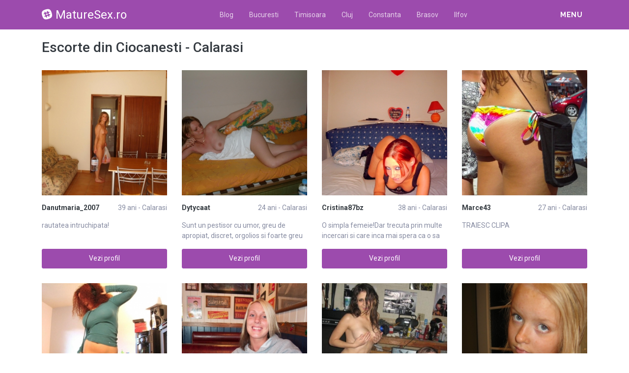

--- FILE ---
content_type: text/html; charset=UTF-8
request_url: https://maturesex.ro/escorte/calarasi/ciocanesti
body_size: 10136
content:
<!DOCTYPE html>
<html xmlns="http://www.w3.org/1999/xhtml" lang="ro" xml:lang="ro">
    <head>
        <base href="https://maturesex.ro/"/>
        <title>Escorte din Ciocanesti - Calarasi</title>
        <meta name="viewport" content="width=device-width, initial-scale=1, minimum-scale=1"/>
        <meta name="description" content="" />
        <meta name="keywords" content=""/>
        <meta http-equiv="Content-Type" content="text/html; charset=UTF-8"/>
        <link rel="canonical" href="https://maturesex.ro/escorte/calarasi/ciocanesti" />
        <link rel="shortcut icon" type="image/png" href="static/images//favicon.ico"/>
        <link rel="stylesheet" href="https://maturesex.ro/assets/css/girls4date.landing.css?version=1769083276" />
        <!--push-->
        <script src="https://www.gstatic.com/firebasejs/6.6.1/firebase-app.js"></script>
        <script src="https://www.gstatic.com/firebasejs/6.6.1/firebase-messaging.js"></script>
        <script src="/sixupush.sw.js?version=1570467092"></script>
        <!--push-->
        <link rel="stylesheet" href="https://use.fontawesome.com/releases/v5.2.0/css/all.css" integrity="sha384-hWVjflwFxL6sNzntih27bfxkr27PmbbK/iSvJ+a4+0owXq79v+lsFkW54bOGbiDQ" crossorigin="anonymous">
            <link rel="stylesheet" href="https://maturesex.ro/assets/css/custom.css?v=0.0.22" />
                        <script src="//code.jquery.com/jquery-1.12.4.min.js" integrity="sha256-ZosEbRLbNQzLpnKIkEdrPv7lOy9C27hHQ+Xp8a4MxAQ=" crossorigin="anonymous"></script>
        <!-- Yandex.Metrika counter -->
<script type="text/javascript" >
   (function(m,e,t,r,i,k,a){m[i]=m[i]||function(){(m[i].a=m[i].a||[]).push(arguments)};
   m[i].l=1*new Date();k=e.createElement(t),a=e.getElementsByTagName(t)[0],k.async=1,k.src=r,a.parentNode.insertBefore(k,a)})
   (window, document, "script", "https://mc.yandex.ru/metrika/tag.js", "ym");

   ym(85448989, "init", {
        clickmap:true,
        trackLinks:true,
        accurateTrackBounce:true
   });
</script>
<noscript><div><img src="https://mc.yandex.ru/watch/85448989" style="position:absolute; left:-9999px;" alt="" /></div></noscript>
<!-- /Yandex.Metrika counter -->
    </head>
    <body class="bg-white pd-t-55">        <div class="g4d-sidebar-menu">
            <a href="" class="nav-close"><i class="fa fa-times"></i></a>
            <nav class="nav">
                <a class="nav-link" href="Escorte/alba" title="Femei din Alba">Alba</a><a class="nav-link" href="Escorte/arad" title="Femei din Arad">Arad</a><a class="nav-link" href="Escorte/arges" title="Femei din Arges">Arges</a><a class="nav-link" href="Escorte/bacau" title="Femei din Bacau">Bacau</a><a class="nav-link" href="Escorte/bihor" title="Femei din Bihor">Bihor</a><a class="nav-link" href="Escorte/bistrita-nasaud" title="Femei din Bistrita-Nasaud">Bistrita-Nasaud</a><a class="nav-link" href="Escorte/botosani" title="Femei din Botosani">Botosani</a><a class="nav-link" href="Escorte/braila" title="Femei din Braila">Braila</a><a class="nav-link" href="Escorte/brasov" title="Femei din Brasov">Brasov</a><a class="nav-link" href="Escorte/bucuresti" title="Femei din Bucuresti">Bucuresti</a><a class="nav-link" href="Escorte/buzau" title="Femei din Buzau">Buzau</a><a class="nav-link" href="Escorte/calarasi" title="Femei din Calarasi">Calarasi</a><a class="nav-link" href="Escorte/caras-severin" title="Femei din Caras-Severin">Caras-Severin</a><a class="nav-link" href="Escorte/cluj" title="Femei din Cluj">Cluj</a><a class="nav-link" href="Escorte/constanta" title="Femei din Constanta">Constanta</a><a class="nav-link" href="Escorte/covasna" title="Femei din Covasna">Covasna</a><a class="nav-link" href="Escorte/dambovita" title="Femei din Dambovita">Dambovita</a><a class="nav-link" href="Escorte/dolj" title="Femei din Dolj">Dolj</a><a class="nav-link" href="Escorte/galati" title="Femei din Galati">Galati</a><a class="nav-link" href="Escorte/giurgiu" title="Femei din Giurgiu">Giurgiu</a><a class="nav-link" href="Escorte/gorj" title="Femei din Gorj">Gorj</a><a class="nav-link" href="Escorte/harghita" title="Femei din Harghita">Harghita</a><a class="nav-link" href="Escorte/hunedoara" title="Femei din Hunedoara">Hunedoara</a><a class="nav-link" href="Escorte/ialomita" title="Femei din Ialomita">Ialomita</a><a class="nav-link" href="Escorte/iasi" title="Femei din Iasi">Iasi</a><a class="nav-link" href="Escorte/ilfov" title="Femei din Ilfov">Ilfov</a><a class="nav-link" href="Escorte/maramures" title="Femei din Maramures">Maramures</a><a class="nav-link" href="Escorte/mehedinti" title="Femei din Mehedinti">Mehedinti</a><a class="nav-link" href="Escorte/mures" title="Femei din Mures">Mures</a><a class="nav-link" href="Escorte/neamt" title="Femei din Neamt">Neamt</a><a class="nav-link" href="Escorte/olt" title="Femei din Olt">Olt</a><a class="nav-link" href="Escorte/prahova" title="Femei din Prahova">Prahova</a><a class="nav-link" href="Escorte/salaj" title="Femei din Salaj">Salaj</a><a class="nav-link" href="Escorte/satu-mare" title="Femei din Satu-Mare">Satu-Mare</a><a class="nav-link" href="Escorte/sibiu" title="Femei din Sibiu">Sibiu</a><a class="nav-link" href="Escorte/suceava" title="Femei din Suceava">Suceava</a><a class="nav-link" href="Escorte/teleorman" title="Femei din Teleorman">Teleorman</a><a class="nav-link" href="Escorte/timis" title="Femei din Timis">Timis</a><a class="nav-link" href="Escorte/tulcea" title="Femei din Tulcea">Tulcea</a><a class="nav-link" href="Escorte/valcea" title="Femei din Valcea">Valcea</a><a class="nav-link" href="Escorte/vaslui" title="Femei din Vaslui">Vaslui</a><a class="nav-link" href="Escorte/vrancea" title="Femei din Vrancea">Vrancea</a>  
            </nav>
        </div>
        <div class="g4d-header">
            <div class="container">
                <p class="g4d-logo"> <a href="https://maturesex.ro/" class="alogo"><i class="fab fa-slack"></i>MatureSex.ro</a></p>
                <nav class="nav g4d-header-nav">
                    <a href="https://maturesex.ro/" class="nav-link-close"><i class="icon ion-close-round"></i></a>
                    <a href="/blog" class="nav-link">Blog</a>
                    <a href="https://maturesex.ro/escorte/bucuresti" class="nav-link">Bucuresti</a>
                    <a href="https://maturesex.ro/escorte/timis" class="nav-link">Timisoara</a>
                    <a href="https://maturesex.ro/escorte/cluj" class="nav-link">Cluj</a>
                    <a href="https://maturesex.ro/escorte/constanta" class="nav-link">Constanta</a>
                    <a href="https://maturesex.ro/escorte/brasov" class="nav-link">Brasov</a>
                    <a href="https://maturesex.ro/escorte/ilfov" class="nav-link">Ilfov</a>
                </nav>

                <div class="dropdown">
                    <a href="" class="dropdown-link" data-toggle="dropdown" aria-haspopup="true" aria-expanded="false" data-offset="10,10"><span>Menu</span> <i class="icon ion-navicon-round"></i></a>
                    <div class="dropdown-menu dropdown-menu-right">
                        <div class="row">
                            <div class="col-md-3"><div class=" nav flex-column tx-size-13 tx-medium"><a href="escorte/alba" title="Femei din Alba" class="tx-gray-dark">Alba</a><a href="escorte/arad" title="Femei din Arad" class="tx-gray-dark">Arad</a><a href="escorte/arges" title="Femei din Arges" class="tx-gray-dark">Arges</a><a href="escorte/bacau" title="Femei din Bacau" class="tx-gray-dark">Bacau</a><a href="escorte/bihor" title="Femei din Bihor" class="tx-gray-dark">Bihor</a><a href="escorte/bistrita-nasaud" title="Femei din Bistrita-Nasaud" class="tx-gray-dark">Bistrita-Nasaud</a><a href="escorte/botosani" title="Femei din Botosani" class="tx-gray-dark">Botosani</a><a href="escorte/braila" title="Femei din Braila" class="tx-gray-dark">Braila</a><a href="escorte/brasov" title="Femei din Brasov" class="tx-gray-dark">Brasov</a><a href="escorte/bucuresti" title="Femei din Bucuresti" class="tx-gray-dark">Bucuresti</a><a href="escorte/buzau" title="Femei din Buzau" class="tx-gray-dark">Buzau</a></div></div><div class="col-md-3"><div class=" nav flex-column tx-size-13 tx-medium"><a href="escorte/calarasi" title="Femei din Calarasi" class="tx-gray-dark">Calarasi</a><a href="escorte/caras-severin" title="Femei din Caras-Severin" class="tx-gray-dark">Caras-Severin</a><a href="escorte/cluj" title="Femei din Cluj" class="tx-gray-dark">Cluj</a><a href="escorte/constanta" title="Femei din Constanta" class="tx-gray-dark">Constanta</a><a href="escorte/covasna" title="Femei din Covasna" class="tx-gray-dark">Covasna</a><a href="escorte/dambovita" title="Femei din Dambovita" class="tx-gray-dark">Dambovita</a><a href="escorte/dolj" title="Femei din Dolj" class="tx-gray-dark">Dolj</a><a href="escorte/galati" title="Femei din Galati" class="tx-gray-dark">Galati</a><a href="escorte/giurgiu" title="Femei din Giurgiu" class="tx-gray-dark">Giurgiu</a><a href="escorte/gorj" title="Femei din Gorj" class="tx-gray-dark">Gorj</a><a href="escorte/harghita" title="Femei din Harghita" class="tx-gray-dark">Harghita</a></div></div><div class="col-md-3"><div class=" nav flex-column tx-size-13 tx-medium"><a href="escorte/hunedoara" title="Femei din Hunedoara" class="tx-gray-dark">Hunedoara</a><a href="escorte/ialomita" title="Femei din Ialomita" class="tx-gray-dark">Ialomita</a><a href="escorte/iasi" title="Femei din Iasi" class="tx-gray-dark">Iasi</a><a href="escorte/ilfov" title="Femei din Ilfov" class="tx-gray-dark">Ilfov</a><a href="escorte/maramures" title="Femei din Maramures" class="tx-gray-dark">Maramures</a><a href="escorte/mehedinti" title="Femei din Mehedinti" class="tx-gray-dark">Mehedinti</a><a href="escorte/mures" title="Femei din Mures" class="tx-gray-dark">Mures</a><a href="escorte/neamt" title="Femei din Neamt" class="tx-gray-dark">Neamt</a><a href="escorte/olt" title="Femei din Olt" class="tx-gray-dark">Olt</a><a href="escorte/prahova" title="Femei din Prahova" class="tx-gray-dark">Prahova</a><a href="escorte/salaj" title="Femei din Salaj" class="tx-gray-dark">Salaj</a></div></div><div class="col-md-3"><div class=" nav flex-column tx-size-13 tx-medium"><a href="escorte/satu-mare" title="Femei din Satu-Mare" class="tx-gray-dark">Satu-Mare</a><a href="escorte/sibiu" title="Femei din Sibiu" class="tx-gray-dark">Sibiu</a><a href="escorte/suceava" title="Femei din Suceava" class="tx-gray-dark">Suceava</a><a href="escorte/teleorman" title="Femei din Teleorman" class="tx-gray-dark">Teleorman</a><a href="escorte/timis" title="Femei din Timis" class="tx-gray-dark">Timis</a><a href="escorte/tulcea" title="Femei din Tulcea" class="tx-gray-dark">Tulcea</a><a href="escorte/valcea" title="Femei din Valcea" class="tx-gray-dark">Valcea</a><a href="escorte/vaslui" title="Femei din Vaslui" class="tx-gray-dark">Vaslui</a><a href="escorte/vrancea" title="Femei din Vrancea" class="tx-gray-dark">Vrancea</a></div></div>  
                        </div>
                    </div><!-- dropdown-menu -->
                </div><!-- dropdown -->
                <a id="g4dMobileMenu" href="" class="mobile-menu"><span>Menu</span> <i class="icon ion-navicon-round"></i></a>
            </div>
        </div>


        <!-- Main -->
        <div class="g4d-body">
            <div class="container">
                                <h1 class="tx-gray-800 mg-t-20">Escorte din Ciocanesti - Calarasi</h1>
    
<div class="row row-xs row-sm-sm row-lg g4d-profile-list-2 g4d-profile-row">
    
        <div class="col-6 col-lg-3 mg-b-30">
            <figure>
                <img src="https://www.mediacx.com/escorte/upload/thumbs/150-3019209_2513.jpg" class="img-fluid wd-100p" alt="">
                <div class="g4d-profile-name">
                    <p class="tx-gray-800 tx-bold">Danutmaria_2007</p>
                    <p>39 ani - Calarasi</p>
                </div>
                <p class="descr d-none d-sm-block">rautatea intruchipata!</p>
                <a href="profile/2513" class="btn btn-success btn-block g4d-btn-profile" rel="nofollow">Vezi profil</a>
            </figure>
        </div>
	
        <div class="col-6 col-lg-3 mg-b-30">
            <figure>
                <img src="https://www.mediacx.com/escorte/upload/thumbs/150-9163755_3212.jpg" class="img-fluid wd-100p" alt="">
                <div class="g4d-profile-name">
                    <p class="tx-gray-800 tx-bold">Dytycaat</p>
                    <p>24 ani - Calarasi</p>
                </div>
                <p class="descr d-none d-sm-block">Sunt un pestisor cu umor, greu de apropiat, discret, orgolios si foarte greu de </p>
                <a href="profile/3212" class="btn btn-success btn-block g4d-btn-profile" rel="nofollow">Vezi profil</a>
            </figure>
        </div>
	
        <div class="col-6 col-lg-3 mg-b-30">
            <figure>
                <img src="https://www.mediacx.com/escorte/upload/thumbs/150-2642323_1649.jpg" class="img-fluid wd-100p" alt="">
                <div class="g4d-profile-name">
                    <p class="tx-gray-800 tx-bold">Cristina87bz</p>
                    <p>38 ani - Calarasi</p>
                </div>
                <p class="descr d-none d-sm-block">O simpla femeie!Dar trecuta prin multe incercari si care inca mai spera ca o sa </p>
                <a href="profile/1649" class="btn btn-success btn-block g4d-btn-profile" rel="nofollow">Vezi profil</a>
            </figure>
        </div>
	
        <div class="col-6 col-lg-3 mg-b-30">
            <figure>
                <img src="https://www.mediacx.com/escorte/upload/thumbs/150-7708502_2099.jpg" class="img-fluid wd-100p" alt="">
                <div class="g4d-profile-name">
                    <p class="tx-gray-800 tx-bold">Marce43</p>
                    <p>27 ani - Calarasi</p>
                </div>
                <p class="descr d-none d-sm-block">TRAIESC CLIPA</p>
                <a href="profile/2099" class="btn btn-success btn-block g4d-btn-profile" rel="nofollow">Vezi profil</a>
            </figure>
        </div>
	
        <div class="col-6 col-lg-3 mg-b-30">
            <figure>
                <img src="https://www.mediacx.com/escorte/upload/thumbs/150-8025064_3128.jpg" class="img-fluid wd-100p" alt="">
                <div class="g4d-profile-name">
                    <p class="tx-gray-800 tx-bold">Baby24</p>
                    <p>30 ani - Calarasi</p>
                </div>
                <p class="descr d-none d-sm-block">iubesc imbratisarile. acelea care iti intra pana in suflet. acelea care iti inca</p>
                <a href="profile/3128" class="btn btn-success btn-block g4d-btn-profile" rel="nofollow">Vezi profil</a>
            </figure>
        </div>
	
        <div class="col-6 col-lg-3 mg-b-30">
            <figure>
                <img src="https://www.mediacx.com/escorte/upload/thumbs/150-7838130_2263.jpg" class="img-fluid wd-100p" alt="">
                <div class="g4d-profile-name">
                    <p class="tx-gray-800 tx-bold">Mihaela_ad</p>
                    <p>34 ani - Calarasi</p>
                </div>
                <p class="descr d-none d-sm-block">sunt o bombonica</p>
                <a href="profile/2263" class="btn btn-success btn-block g4d-btn-profile" rel="nofollow">Vezi profil</a>
            </figure>
        </div>
	
        <div class="col-6 col-lg-3 mg-b-30">
            <figure>
                <img src="https://www.mediacx.com/escorte/upload/thumbs/150-6954088_1074.jpg" class="img-fluid wd-100p" alt="">
                <div class="g4d-profile-name">
                    <p class="tx-gray-800 tx-bold">Nikky24</p>
                    <p>33 ani - Calarasi</p>
                </div>
                <p class="descr d-none d-sm-block">sunt o fata serioasa care a pierdut mult totul pentru ca am avut incredere si ma</p>
                <a href="profile/1074" class="btn btn-success btn-block g4d-btn-profile" rel="nofollow">Vezi profil</a>
            </figure>
        </div>
	
        <div class="col-6 col-lg-3 mg-b-30">
            <figure>
                <img src="https://www.mediacx.com/escorte/upload/thumbs/150-7552762_3046.jpg" class="img-fluid wd-100p" alt="">
                <div class="g4d-profile-name">
                    <p class="tx-gray-800 tx-bold">Miag</p>
                    <p>37 ani - Calarasi</p>
                </div>
                <p class="descr d-none d-sm-block">Draguta, sensibila, romantica. Imi plac barbatii sinceri si care stiu ce vor de </p>
                <a href="profile/3046" class="btn btn-success btn-block g4d-btn-profile" rel="nofollow">Vezi profil</a>
            </figure>
        </div>
	
        <div class="col-6 col-lg-3 mg-b-30">
            <figure>
                <img src="https://www.mediacx.com/escorte/upload/thumbs/150-9766538_2842.jpg" class="img-fluid wd-100p" alt="">
                <div class="g4d-profile-name">
                    <p class="tx-gray-800 tx-bold">Angyyo</p>
                    <p>28 ani - Calarasi</p>
                </div>
                <p class="descr d-none d-sm-block">Atat cei apropiati cat si cei care ma cunosc de curand ma considera un om de car</p>
                <a href="profile/2842" class="btn btn-success btn-block g4d-btn-profile" rel="nofollow">Vezi profil</a>
            </figure>
        </div>
	
        <div class="col-6 col-lg-3 mg-b-30">
            <figure>
                <img src="https://www.mediacx.com/escorte/upload/thumbs/150-7020569_1567.jpg" class="img-fluid wd-100p" alt="">
                <div class="g4d-profile-name">
                    <p class="tx-gray-800 tx-bold">Elay</p>
                    <p>38 ani - Calarasi</p>
                </div>
                <p class="descr d-none d-sm-block">Pentru inceput ma numesc Luminita, sunt o fire sociabila si intelegatoare, sufle</p>
                <a href="profile/1567" class="btn btn-success btn-block g4d-btn-profile" rel="nofollow">Vezi profil</a>
            </figure>
        </div>
	
        <div class="col-6 col-lg-3 mg-b-30">
            <figure>
                <img src="https://www.mediacx.com/escorte/upload/thumbs/150-7374654_3377.jpg" class="img-fluid wd-100p" alt="">
                <div class="g4d-profile-name">
                    <p class="tx-gray-800 tx-bold">Geograf</p>
                    <p>39 ani - Calarasi</p>
                </div>
                <p class="descr d-none d-sm-block">Sunt o persoana optimista, imi place sa rad si sa am alaturi oameni veseli, cu s</p>
                <a href="profile/3377" class="btn btn-success btn-block g4d-btn-profile" rel="nofollow">Vezi profil</a>
            </figure>
        </div>
	
        <div class="col-6 col-lg-3 mg-b-30">
            <figure>
                <img src="https://www.mediacx.com/escorte/upload/thumbs/150-5702799_1199.jpg" class="img-fluid wd-100p" alt="">
                <div class="g4d-profile-name">
                    <p class="tx-gray-800 tx-bold">Gabi_</p>
                    <p>31 ani - Calarasi</p>
                </div>
                <p class="descr d-none d-sm-block">este pacat ca suntem asa multi oameni singuri si doresc pe cineva care sa vrea s</p>
                <a href="profile/1199" class="btn btn-success btn-block g4d-btn-profile" rel="nofollow">Vezi profil</a>
            </figure>
        </div>
	
        <div class="col-6 col-lg-3 mg-b-30">
            <figure>
                <img src="https://www.mediacx.com/escorte/upload/thumbs/150-2387272_1362.jpg" class="img-fluid wd-100p" alt="">
                <div class="g4d-profile-name">
                    <p class="tx-gray-800 tx-bold">Just4me</p>
                    <p>41 ani - Calarasi</p>
                </div>
                <p class="descr d-none d-sm-block">Daca nu as fi avut sentimente. as fi fost cea mai puternica femeie de pe pamant</p>
                <a href="profile/1362" class="btn btn-success btn-block g4d-btn-profile" rel="nofollow">Vezi profil</a>
            </figure>
        </div>
	
        <div class="col-6 col-lg-3 mg-b-30">
            <figure>
                <img src="https://www.mediacx.com/escorte/upload/thumbs/150-1748720_1894.jpg" class="img-fluid wd-100p" alt="">
                <div class="g4d-profile-name">
                    <p class="tx-gray-800 tx-bold">Criss81</p>
                    <p>34 ani - Calarasi</p>
                </div>
                <p class="descr d-none d-sm-block">sunt o tipa care stie ce vrea de la viata </p>
                <a href="profile/1894" class="btn btn-success btn-block g4d-btn-profile" rel="nofollow">Vezi profil</a>
            </figure>
        </div>
	
        <div class="col-6 col-lg-3 mg-b-30">
            <figure>
                <img src="https://www.mediacx.com/escorte/upload/thumbs/150-5131174_1854.jpg" class="img-fluid wd-100p" alt="">
                <div class="g4d-profile-name">
                    <p class="tx-gray-800 tx-bold">Rianaaa</p>
                    <p>30 ani - Calarasi</p>
                </div>
                <p class="descr d-none d-sm-block">sunt o fire incapatanta si ambitioas</p>
                <a href="profile/1854" class="btn btn-success btn-block g4d-btn-profile" rel="nofollow">Vezi profil</a>
            </figure>
        </div>
	
        <div class="col-6 col-lg-3 mg-b-30">
            <figure>
                <img src="https://www.mediacx.com/escorte/upload/thumbs/150-8462158_3296.jpg" class="img-fluid wd-100p" alt="">
                <div class="g4d-profile-name">
                    <p class="tx-gray-800 tx-bold">Lenuta_99</p>
                    <p>33 ani - Calarasi</p>
                </div>
                <p class="descr d-none d-sm-block">Sunt o persoana care se gandeste mai mult la fericirea celorlalti decat a ei(ast</p>
                <a href="profile/3296" class="btn btn-success btn-block g4d-btn-profile" rel="nofollow">Vezi profil</a>
            </figure>
        </div>
	
        <div class="col-6 col-lg-3 mg-b-30">
            <figure>
                <img src="https://www.mediacx.com/escorte/upload/thumbs/150-7610894_2389.jpg" class="img-fluid wd-100p" alt="">
                <div class="g4d-profile-name">
                    <p class="tx-gray-800 tx-bold">Mili1959</p>
                    <p>36 ani - Calarasi</p>
                </div>
                <p class="descr d-none d-sm-block">sunt simpla, sincera, restul se descopera pe parcurs</p>
                <a href="profile/2389" class="btn btn-success btn-block g4d-btn-profile" rel="nofollow">Vezi profil</a>
            </figure>
        </div>
	
        <div class="col-6 col-lg-3 mg-b-30">
            <figure>
                <img src="https://www.mediacx.com/escorte/upload/thumbs/150-6330150_826.jpg" class="img-fluid wd-100p" alt="">
                <div class="g4d-profile-name">
                    <p class="tx-gray-800 tx-bold">Ramona_dumitr...</p>
                    <p>32 ani - Calarasi</p>
                </div>
                <p class="descr d-none d-sm-block">Sincera, serioasa, draguta, doresc sa cunosc un barbat cu aceleasi calitati, pen</p>
                <a href="profile/826" class="btn btn-success btn-block g4d-btn-profile" rel="nofollow">Vezi profil</a>
            </figure>
        </div>
	
        <div class="col-6 col-lg-3 mg-b-30">
            <figure>
                <img src="https://www.mediacx.com/escorte/upload/thumbs/150-1719085_702.jpg" class="img-fluid wd-100p" alt="">
                <div class="g4d-profile-name">
                    <p class="tx-gray-800 tx-bold">Way</p>
                    <p>30 ani - Calarasi</p>
                </div>
                <p class="descr d-none d-sm-block">ambitioasa, energica, romantica</p>
                <a href="profile/702" class="btn btn-success btn-block g4d-btn-profile" rel="nofollow">Vezi profil</a>
            </figure>
        </div>
	
        <div class="col-6 col-lg-3 mg-b-30">
            <figure>
                <img src="https://www.mediacx.com/escorte/upload/thumbs/150-9027032_1443.jpg" class="img-fluid wd-100p" alt="">
                <div class="g4d-profile-name">
                    <p class="tx-gray-800 tx-bold">Anytime36</p>
                    <p>37 ani - Calarasi</p>
                </div>
                <p class="descr d-none d-sm-block">o persoana linistita si cu bun simnt zic eu. </p>
                <a href="profile/1443" class="btn btn-success btn-block g4d-btn-profile" rel="nofollow">Vezi profil</a>
            </figure>
        </div>
	
        <div class="col-6 col-lg-3 mg-b-30">
            <figure>
                <img src="https://www.mediacx.com/escorte/upload/thumbs/150-2860764_3741.jpg" class="img-fluid wd-100p" alt="">
                <div class="g4d-profile-name">
                    <p class="tx-gray-800 tx-bold">Agent_001</p>
                    <p>36 ani - Calarasi</p>
                </div>
                <p class="descr d-none d-sm-block">muncitoare. corecta. gospodina. educata. miloasa. hotarata</p>
                <a href="profile/3741" class="btn btn-success btn-block g4d-btn-profile" rel="nofollow">Vezi profil</a>
            </figure>
        </div>
	
        <div class="col-6 col-lg-3 mg-b-30">
            <figure>
                <img src="https://www.mediacx.com/escorte/upload/thumbs/150-2804448_423.jpg" class="img-fluid wd-100p" alt="">
                <div class="g4d-profile-name">
                    <p class="tx-gray-800 tx-bold">Danan</p>
                    <p>34 ani - Calarasi</p>
                </div>
                <p class="descr d-none d-sm-block">cea care te lasa in urma la semafor </p>
                <a href="profile/423" class="btn btn-success btn-block g4d-btn-profile" rel="nofollow">Vezi profil</a>
            </figure>
        </div>
	
        <div class="col-6 col-lg-3 mg-b-30">
            <figure>
                <img src="https://www.mediacx.com/escorte/upload/thumbs/150-7026883_299.jpg" class="img-fluid wd-100p" alt="">
                <div class="g4d-profile-name">
                    <p class="tx-gray-800 tx-bold">Narci</p>
                    <p>26 ani - Calarasi</p>
                </div>
                <p class="descr d-none d-sm-block">romantica, cu simtul umorului</p>
                <a href="profile/299" class="btn btn-success btn-block g4d-btn-profile" rel="nofollow">Vezi profil</a>
            </figure>
        </div>
	
        <div class="col-6 col-lg-3 mg-b-30">
            <figure>
                <img src="https://www.mediacx.com/escorte/upload/thumbs/150-1557808_1934.jpg" class="img-fluid wd-100p" alt="">
                <div class="g4d-profile-name">
                    <p class="tx-gray-800 tx-bold">Veraanchi</p>
                    <p>33 ani - Calarasi</p>
                </div>
                <p class="descr d-none d-sm-block">sincera, prietenoasa, vesela #44 ;comunicativa</p>
                <a href="profile/1934" class="btn btn-success btn-block g4d-btn-profile" rel="nofollow">Vezi profil</a>
            </figure>
        </div>
	
        <div class="col-6 col-lg-3 mg-b-30">
            <figure>
                <img src="https://www.mediacx.com/escorte/upload/thumbs/150-9514728_1813.jpg" class="img-fluid wd-100p" alt="">
                <div class="g4d-profile-name">
                    <p class="tx-gray-800 tx-bold">Mariyalove</p>
                    <p>27 ani - Calarasi</p>
                </div>
                <p class="descr d-none d-sm-block">o fiinta inzestrata de natura, iubitoare de viata de tot cei mai frumos, imi pla</p>
                <a href="profile/1813" class="btn btn-success btn-block g4d-btn-profile" rel="nofollow">Vezi profil</a>
            </figure>
        </div>
	
        <div class="col-6 col-lg-3 mg-b-30">
            <figure>
                <img src="https://www.mediacx.com/escorte/upload/thumbs/150-1186363_3086.jpg" class="img-fluid wd-100p" alt="">
                <div class="g4d-profile-name">
                    <p class="tx-gray-800 tx-bold">Favor4luv</p>
                    <p>34 ani - Calarasi</p>
                </div>
                <p class="descr d-none d-sm-block">cite sint de spus. </p>
                <a href="profile/3086" class="btn btn-success btn-block g4d-btn-profile" rel="nofollow">Vezi profil</a>
            </figure>
        </div>
	
        <div class="col-6 col-lg-3 mg-b-30">
            <figure>
                <img src="https://www.mediacx.com/escorte/upload/thumbs/150-5110371_952.jpg" class="img-fluid wd-100p" alt="">
                <div class="g4d-profile-name">
                    <p class="tx-gray-800 tx-bold">Dumitru_ileana</p>
                    <p>27 ani - Calarasi</p>
                </div>
                <p class="descr d-none d-sm-block">o persoana care stie sa primeasca si sa daruiasca sentimente frumoase</p>
                <a href="profile/952" class="btn btn-success btn-block g4d-btn-profile" rel="nofollow">Vezi profil</a>
            </figure>
        </div>
	
        <div class="col-6 col-lg-3 mg-b-30">
            <figure>
                <img src="https://www.mediacx.com/escorte/upload/thumbs/150-4757342_2471.jpg" class="img-fluid wd-100p" alt="">
                <div class="g4d-profile-name">
                    <p class="tx-gray-800 tx-bold">Lore75</p>
                    <p>36 ani - Calarasi</p>
                </div>
                <p class="descr d-none d-sm-block">iubesc iepurasii</p>
                <a href="profile/2471" class="btn btn-success btn-block g4d-btn-profile" rel="nofollow">Vezi profil</a>
            </figure>
        </div>
	
        <div class="col-6 col-lg-3 mg-b-30">
            <figure>
                <img src="https://www.mediacx.com/escorte/upload/thumbs/150-9626811_4062.jpg" class="img-fluid wd-100p" alt="">
                <div class="g4d-profile-name">
                    <p class="tx-gray-800 tx-bold">Simioniuc1ang...</p>
                    <p>40 ani - Calarasi</p>
                </div>
                <p class="descr d-none d-sm-block">Doamne ajuta sa gasesc ce imi doresc. eu am multe defecte si in egala masura cal</p>
                <a href="profile/4062" class="btn btn-success btn-block g4d-btn-profile" rel="nofollow">Vezi profil</a>
            </figure>
        </div>
	
        <div class="col-6 col-lg-3 mg-b-30">
            <figure>
                <img src="https://www.mediacx.com/escorte/upload/thumbs/150-1106094_3984.jpg" class="img-fluid wd-100p" alt="">
                <div class="g4d-profile-name">
                    <p class="tx-gray-800 tx-bold">Cristina27</p>
                    <p>36 ani - Calarasi</p>
                </div>
                <p class="descr d-none d-sm-block">dragutza, interesanta si ambitioasa</p>
                <a href="profile/3984" class="btn btn-success btn-block g4d-btn-profile" rel="nofollow">Vezi profil</a>
            </figure>
        </div>
	
        <div class="col-6 col-lg-3 mg-b-30">
            <figure>
                <img src="https://www.mediacx.com/escorte/upload/thumbs/150-2980675_1115.jpg" class="img-fluid wd-100p" alt="">
                <div class="g4d-profile-name">
                    <p class="tx-gray-800 tx-bold">Eliane</p>
                    <p>29 ani - Calarasi</p>
                </div>
                <p class="descr d-none d-sm-block">ambitioasa, relista si accesibila in discutii</p>
                <a href="profile/1115" class="btn btn-success btn-block g4d-btn-profile" rel="nofollow">Vezi profil</a>
            </figure>
        </div>
	
        <div class="col-6 col-lg-3 mg-b-30">
            <figure>
                <img src="https://www.mediacx.com/escorte/upload/thumbs/150-8591000_2555.jpg" class="img-fluid wd-100p" alt="">
                <div class="g4d-profile-name">
                    <p class="tx-gray-800 tx-bold">Adela_cris</p>
                    <p>26 ani - Calarasi</p>
                </div>
                <p class="descr d-none d-sm-block">Pentru a obtine victoria trebuie sa lupti mereu!</p>
                <a href="profile/2555" class="btn btn-success btn-block g4d-btn-profile" rel="nofollow">Vezi profil</a>
            </figure>
        </div>
	
        <div class="col-6 col-lg-3 mg-b-30">
            <figure>
                <img src="https://www.mediacx.com/escorte/upload/thumbs/150-5345319_1321.jpg" class="img-fluid wd-100p" alt="">
                <div class="g4d-profile-name">
                    <p class="tx-gray-800 tx-bold">Misspretty</p>
                    <p>26 ani - Calarasi</p>
                </div>
                <p class="descr d-none d-sm-block">Cat se poate de simpla, restul va trebui descoperit, calitatile si defectele ne </p>
                <a href="profile/1321" class="btn btn-success btn-block g4d-btn-profile" rel="nofollow">Vezi profil</a>
            </figure>
        </div>
	
        <div class="col-6 col-lg-3 mg-b-30">
            <figure>
                <img src="https://www.mediacx.com/escorte/upload/thumbs/150-1101464_3338.jpg" class="img-fluid wd-100p" alt="">
                <div class="g4d-profile-name">
                    <p class="tx-gray-800 tx-bold">Diana56</p>
                    <p>27 ani - Calarasi</p>
                </div>
                <p class="descr d-none d-sm-block">am cautat si inca mai caut</p>
                <a href="profile/3338" class="btn btn-success btn-block g4d-btn-profile" rel="nofollow">Vezi profil</a>
            </figure>
        </div>
	
        <div class="col-6 col-lg-3 mg-b-30">
            <figure>
                <img src="https://www.mediacx.com/escorte/upload/thumbs/150-3552022_1772.jpg" class="img-fluid wd-100p" alt="">
                <div class="g4d-profile-name">
                    <p class="tx-gray-800 tx-bold">Scafeanta</p>
                    <p>29 ani - Calarasi</p>
                </div>
                <p class="descr d-none d-sm-block">I want to be singer. but i haven t aptitude for this. i want to be painter, but </p>
                <a href="profile/1772" class="btn btn-success btn-block g4d-btn-profile" rel="nofollow">Vezi profil</a>
            </figure>
        </div>
	
        <div class="col-6 col-lg-3 mg-b-30">
            <figure>
                <img src="https://www.mediacx.com/escorte/upload/thumbs/150-2578116_3865.jpg" class="img-fluid wd-100p" alt="">
                <div class="g4d-profile-name">
                    <p class="tx-gray-800 tx-bold">Ofeliact</p>
                    <p>33 ani - Calarasi</p>
                </div>
                <p class="descr d-none d-sm-block">Am ajuns sa nu mai stiu ce sa scriu despre mine, dupa furtuna care s a abatut in</p>
                <a href="profile/3865" class="btn btn-success btn-block g4d-btn-profile" rel="nofollow">Vezi profil</a>
            </figure>
        </div>
	
        <div class="col-6 col-lg-3 mg-b-30">
            <figure>
                <img src="https://www.mediacx.com/escorte/upload/thumbs/150-3156407_784.jpg" class="img-fluid wd-100p" alt="">
                <div class="g4d-profile-name">
                    <p class="tx-gray-800 tx-bold">Manuela69</p>
                    <p>30 ani - Calarasi</p>
                </div>
                <p class="descr d-none d-sm-block">sunt o pers. foarte sociabila, deschisa la orice</p>
                <a href="profile/784" class="btn btn-success btn-block g4d-btn-profile" rel="nofollow">Vezi profil</a>
            </figure>
        </div>
	
        <div class="col-6 col-lg-3 mg-b-30">
            <figure>
                <img src="https://www.mediacx.com/escorte/upload/thumbs/150-1134689_2140.jpg" class="img-fluid wd-100p" alt="">
                <div class="g4d-profile-name">
                    <p class="tx-gray-800 tx-bold">Dea22</p>
                    <p>36 ani - Calarasi</p>
                </div>
                <p class="descr d-none d-sm-block">Cunoaste-ma si astfel vei afla mai multe despre mine! </p>
                <a href="profile/2140" class="btn btn-success btn-block g4d-btn-profile" rel="nofollow">Vezi profil</a>
            </figure>
        </div>
	
        <div class="col-6 col-lg-3 mg-b-30">
            <figure>
                <img src="https://www.mediacx.com/escorte/upload/thumbs/150-6888467_3500.jpg" class="img-fluid wd-100p" alt="">
                <div class="g4d-profile-name">
                    <p class="tx-gray-800 tx-bold">Miriam2000</p>
                    <p>29 ani - Calarasi</p>
                </div>
                <p class="descr d-none d-sm-block">un suflet singur intr-o lume mare dornica de un prieten adevarat</p>
                <a href="profile/3500" class="btn btn-success btn-block g4d-btn-profile" rel="nofollow">Vezi profil</a>
            </figure>
        </div>
	
        <div class="col-6 col-lg-3 mg-b-30">
            <figure>
                <img src="https://www.mediacx.com/escorte/upload/thumbs/150-1040129_1239.jpg" class="img-fluid wd-100p" alt="">
                <div class="g4d-profile-name">
                    <p class="tx-gray-800 tx-bold">Simonelli</p>
                    <p>40 ani - Calarasi</p>
                </div>
                <p class="descr d-none d-sm-block">solitara, </p>
                <a href="profile/1239" class="btn btn-success btn-block g4d-btn-profile" rel="nofollow">Vezi profil</a>
            </figure>
        </div>
	
        <div class="col-6 col-lg-3 mg-b-30">
            <figure>
                <img src="https://www.mediacx.com/escorte/upload/thumbs/150-8475170_542.jpg" class="img-fluid wd-100p" alt="">
                <div class="g4d-profile-name">
                    <p class="tx-gray-800 tx-bold">Danamircea70</p>
                    <p>35 ani - Calarasi</p>
                </div>
                <p class="descr d-none d-sm-block">o carte inchisa</p>
                <a href="profile/542" class="btn btn-success btn-block g4d-btn-profile" rel="nofollow">Vezi profil</a>
            </figure>
        </div>
	
        <div class="col-6 col-lg-3 mg-b-30">
            <figure>
                <img src="https://www.mediacx.com/escorte/upload/thumbs/150-4613955_2347.jpg" class="img-fluid wd-100p" alt="">
                <div class="g4d-profile-name">
                    <p class="tx-gray-800 tx-bold">Adrada</p>
                    <p>41 ani - Calarasi</p>
                </div>
                <p class="descr d-none d-sm-block">imi place muzica, dansul si pescuitul. </p>
                <a href="profile/2347" class="btn btn-success btn-block g4d-btn-profile" rel="nofollow">Vezi profil</a>
            </figure>
        </div>
	
        <div class="col-6 col-lg-3 mg-b-30">
            <figure>
                <img src="https://www.mediacx.com/escorte/upload/thumbs/150-7943973_1157.jpg" class="img-fluid wd-100p" alt="">
                <div class="g4d-profile-name">
                    <p class="tx-gray-800 tx-bold">Marghiola</p>
                    <p>31 ani - Calarasi</p>
                </div>
                <p class="descr d-none d-sm-block">tu stii ce mai fac parintii tai ?</p>
                <a href="profile/1157" class="btn btn-success btn-block g4d-btn-profile" rel="nofollow">Vezi profil</a>
            </figure>
        </div>
	
        <div class="col-6 col-lg-3 mg-b-30">
            <figure>
                <img src="https://www.mediacx.com/escorte/upload/thumbs/150-4875286_2760.jpg" class="img-fluid wd-100p" alt="">
                <div class="g4d-profile-name">
                    <p class="tx-gray-800 tx-bold">Crazybarby</p>
                    <p>35 ani - Calarasi</p>
                </div>
                <p class="descr d-none d-sm-block">Imi plac conversatiile "tihnite" si calatoriile. Am o viata simpla si sunt o per</p>
                <a href="profile/2760" class="btn btn-success btn-block g4d-btn-profile" rel="nofollow">Vezi profil</a>
            </figure>
        </div>
	
        <div class="col-6 col-lg-3 mg-b-30">
            <figure>
                <img src="https://www.mediacx.com/escorte/upload/thumbs/150-4458971_3170.jpg" class="img-fluid wd-100p" alt="">
                <div class="g4d-profile-name">
                    <p class="tx-gray-800 tx-bold">Anny</p>
                    <p>41 ani - Calarasi</p>
                </div>
                <p class="descr d-none d-sm-block">gasiti voi ce trebuie sa spuneti</p>
                <a href="profile/3170" class="btn btn-success btn-block g4d-btn-profile" rel="nofollow">Vezi profil</a>
            </figure>
        </div>
	
        <div class="col-6 col-lg-3 mg-b-30">
            <figure>
                <img src="https://www.mediacx.com/escorte/upload/thumbs/150-9578705_2223.jpg" class="img-fluid wd-100p" alt="">
                <div class="g4d-profile-name">
                    <p class="tx-gray-800 tx-bold">Orhidee</p>
                    <p>32 ani - Calarasi</p>
                </div>
                <p class="descr d-none d-sm-block">Sa stii sa daruiesti, sa stii sa primesti, sa stii sa te bucuri, sa stii sa plan</p>
                <a href="profile/2223" class="btn btn-success btn-block g4d-btn-profile" rel="nofollow">Vezi profil</a>
            </figure>
        </div>
	
        <div class="col-6 col-lg-3 mg-b-30">
            <figure>
                <img src="https://www.mediacx.com/escorte/upload/thumbs/150-9652142_3419.jpg" class="img-fluid wd-100p" alt="">
                <div class="g4d-profile-name">
                    <p class="tx-gray-800 tx-bold">Andreita</p>
                    <p>34 ani - Calarasi</p>
                </div>
                <p class="descr d-none d-sm-block">greu de scos din ale mele. </p>
                <a href="profile/3419" class="btn btn-success btn-block g4d-btn-profile" rel="nofollow">Vezi profil</a>
            </figure>
        </div>
	
        <div class="col-6 col-lg-3 mg-b-30">
            <figure>
                <img src="https://www.mediacx.com/escorte/upload/thumbs/150-2892044_3620.jpg" class="img-fluid wd-100p" alt="">
                <div class="g4d-profile-name">
                    <p class="tx-gray-800 tx-bold">Ibi_1955</p>
                    <p>34 ani - Calarasi</p>
                </div>
                <p class="descr d-none d-sm-block">sunt intelegatoare si sincera, vreau persoana fidela si serioasa pentru casatori</p>
                <a href="profile/3620" class="btn btn-success btn-block g4d-btn-profile" rel="nofollow">Vezi profil</a>
            </figure>
        </div>
	
        <div class="col-6 col-lg-3 mg-b-30">
            <figure>
                <img src="https://www.mediacx.com/escorte/upload/thumbs/150-5826304_2965.jpg" class="img-fluid wd-100p" alt="">
                <div class="g4d-profile-name">
                    <p class="tx-gray-800 tx-bold">Didiki</p>
                    <p>33 ani - Calarasi</p>
                </div>
                <p class="descr d-none d-sm-block">o persoana serioasa din toate punctele de vedere. zic eu. </p>
                <a href="profile/2965" class="btn btn-success btn-block g4d-btn-profile" rel="nofollow">Vezi profil</a>
            </figure>
        </div>
	
        <div class="col-6 col-lg-3 mg-b-30">
            <figure>
                <img src="https://www.mediacx.com/escorte/upload/thumbs/150-4571671_464.jpg" class="img-fluid wd-100p" alt="">
                <div class="g4d-profile-name">
                    <p class="tx-gray-800 tx-bold">Tiajay</p>
                    <p>29 ani - Calarasi</p>
                </div>
                <p class="descr d-none d-sm-block">sunt o persoana sociabila, deschisa, cu simtul umorului, onesta. </p>
                <a href="profile/464" class="btn btn-success btn-block g4d-btn-profile" rel="nofollow">Vezi profil</a>
            </figure>
        </div>
	
        <div class="col-6 col-lg-3 mg-b-30">
            <figure>
                <img src="https://www.mediacx.com/escorte/upload/thumbs/150-2784037_1281.jpg" class="img-fluid wd-100p" alt="">
                <div class="g4d-profile-name">
                    <p class="tx-gray-800 tx-bold">Nicoleetha</p>
                    <p>26 ani - Calarasi</p>
                </div>
                <p class="descr d-none d-sm-block">sunt o persoana sociabila prietenoasa dar nu naiva, sa afli mai multe trebuie sa</p>
                <a href="profile/1281" class="btn btn-success btn-block g4d-btn-profile" rel="nofollow">Vezi profil</a>
            </figure>
        </div>
	
        <div class="col-6 col-lg-3 mg-b-30">
            <figure>
                <img src="https://www.mediacx.com/escorte/upload/thumbs/150-8462263_4104.jpg" class="img-fluid wd-100p" alt="">
                <div class="g4d-profile-name">
                    <p class="tx-gray-800 tx-bold">Sexymadalyna</p>
                    <p>37 ani - Calarasi</p>
                </div>
                <p class="descr d-none d-sm-block">Aceasi ca intotdeauna</p>
                <a href="profile/4104" class="btn btn-success btn-block g4d-btn-profile" rel="nofollow">Vezi profil</a>
            </figure>
        </div>
	
        <div class="col-6 col-lg-3 mg-b-30">
            <figure>
                <img src="https://www.mediacx.com/escorte/upload/thumbs/150-3453868_1526.jpg" class="img-fluid wd-100p" alt="">
                <div class="g4d-profile-name">
                    <p class="tx-gray-800 tx-bold">Alina_mushy</p>
                    <p>33 ani - Calarasi</p>
                </div>
                <p class="descr d-none d-sm-block">glumeata, serioasa, deschisa. OK. </p>
                <a href="profile/1526" class="btn btn-success btn-block g4d-btn-profile" rel="nofollow">Vezi profil</a>
            </figure>
        </div>
	
        <div class="col-6 col-lg-3 mg-b-30">
            <figure>
                <img src="https://www.mediacx.com/escorte/upload/thumbs/150-7686866_3783.jpg" class="img-fluid wd-100p" alt="">
                <div class="g4d-profile-name">
                    <p class="tx-gray-800 tx-bold">Chiar_daca</p>
                    <p>33 ani - Calarasi</p>
                </div>
                <p class="descr d-none d-sm-block">Singura si LIBERA. Doresc ca barbatul de langa mine sa aiba varsta peste 47 ani,</p>
                <a href="profile/3783" class="btn btn-success btn-block g4d-btn-profile" rel="nofollow">Vezi profil</a>
            </figure>
        </div>
	
        <div class="col-6 col-lg-3 mg-b-30">
            <figure>
                <img src="https://www.mediacx.com/escorte/upload/thumbs/150-2255325_2596.jpg" class="img-fluid wd-100p" alt="">
                <div class="g4d-profile-name">
                    <p class="tx-gray-800 tx-bold">Dana_raluca1974</p>
                    <p>32 ani - Calarasi</p>
                </div>
                <p class="descr d-none d-sm-block">Cred ca ar trebui sa lasam pe cei interesati sa descopere cine si cum suntem??Sp</p>
                <a href="profile/2596" class="btn btn-success btn-block g4d-btn-profile" rel="nofollow">Vezi profil</a>
            </figure>
        </div>
	
        <div class="col-6 col-lg-3 mg-b-30">
            <figure>
                <img src="https://www.mediacx.com/escorte/upload/thumbs/150-5181423_2924.jpg" class="img-fluid wd-100p" alt="">
                <div class="g4d-profile-name">
                    <p class="tx-gray-800 tx-bold">Kriss829</p>
                    <p>30 ani - Calarasi</p>
                </div>
                <p class="descr d-none d-sm-block">eu si nimeni alta</p>
                <a href="profile/2924" class="btn btn-success btn-block g4d-btn-profile" rel="nofollow">Vezi profil</a>
            </figure>
        </div>
	
        <div class="col-6 col-lg-3 mg-b-30">
            <figure>
                <img src="https://www.mediacx.com/escorte/upload/thumbs/150-2407594_581.jpg" class="img-fluid wd-100p" alt="">
                <div class="g4d-profile-name">
                    <p class="tx-gray-800 tx-bold">Mariana75</p>
                    <p>26 ani - Calarasi</p>
                </div>
                <p class="descr d-none d-sm-block">Viata e ca o ploaie de sentimente. niciodata nu poti sti care picatura iti va at</p>
                <a href="profile/581" class="btn btn-success btn-block g4d-btn-profile" rel="nofollow">Vezi profil</a>
            </figure>
        </div>
	
        <div class="col-6 col-lg-3 mg-b-30">
            <figure>
                <img src="https://www.mediacx.com/escorte/upload/thumbs/150-3671504_1690.jpg" class="img-fluid wd-100p" alt="">
                <div class="g4d-profile-name">
                    <p class="tx-gray-800 tx-bold">Lucky_lucky</p>
                    <p>28 ani - Calarasi</p>
                </div>
                <p class="descr d-none d-sm-block">draguta, interesanta - incearca sa ma descoperi!</p>
                <a href="profile/1690" class="btn btn-success btn-block g4d-btn-profile" rel="nofollow">Vezi profil</a>
            </figure>
        </div>
	
        <div class="col-6 col-lg-3 mg-b-30">
            <figure>
                <img src="https://www.mediacx.com/escorte/upload/thumbs/150-4962292_2017.jpg" class="img-fluid wd-100p" alt="">
                <div class="g4d-profile-name">
                    <p class="tx-gray-800 tx-bold">Ingrit</p>
                    <p>34 ani - Calarasi</p>
                </div>
                <p class="descr d-none d-sm-block">pentru inceput sint o scumpica</p>
                <a href="profile/2017" class="btn btn-success btn-block g4d-btn-profile" rel="nofollow">Vezi profil</a>
            </figure>
        </div>
	
        <div class="col-6 col-lg-3 mg-b-30">
            <figure>
                <img src="https://www.mediacx.com/escorte/upload/thumbs/150-7680790_4023.jpg" class="img-fluid wd-100p" alt="">
                <div class="g4d-profile-name">
                    <p class="tx-gray-800 tx-bold">Monni</p>
                    <p>33 ani - Calarasi</p>
                </div>
                <p class="descr d-none d-sm-block">Sensibilitate, fire cu inclinatii artistice, prietenoasa, cu un sentiment al mil</p>
                <a href="profile/4023" class="btn btn-success btn-block g4d-btn-profile" rel="nofollow">Vezi profil</a>
            </figure>
        </div>
	
        <div class="col-6 col-lg-3 mg-b-30">
            <figure>
                <img src="https://www.mediacx.com/escorte/upload/thumbs/150-4807453_3660.jpg" class="img-fluid wd-100p" alt="">
                <div class="g4d-profile-name">
                    <p class="tx-gray-800 tx-bold">Scumpika_83</p>
                    <p>29 ani - Calarasi</p>
                </div>
                <p class="descr d-none d-sm-block">Sunt o romantica. restul se descopera in timp. Sunt constienta ca nu exista barb</p>
                <a href="profile/3660" class="btn btn-success btn-block g4d-btn-profile" rel="nofollow">Vezi profil</a>
            </figure>
        </div>
	
        <div class="col-6 col-lg-3 mg-b-30">
            <figure>
                <img src="https://www.mediacx.com/escorte/upload/thumbs/150-3091190_1976.jpg" class="img-fluid wd-100p" alt="">
                <div class="g4d-profile-name">
                    <p class="tx-gray-800 tx-bold">Londoneyes39</p>
                    <p>25 ani - Calarasi</p>
                </div>
                <p class="descr d-none d-sm-block">simpla. romantica. </p>
                <a href="profile/1976" class="btn btn-success btn-block g4d-btn-profile" rel="nofollow">Vezi profil</a>
            </figure>
        </div>
	
        <div class="col-6 col-lg-3 mg-b-30">
            <figure>
                <img src="https://www.mediacx.com/escorte/upload/thumbs/150-4412088_2638.jpg" class="img-fluid wd-100p" alt="">
                <div class="g4d-profile-name">
                    <p class="tx-gray-800 tx-bold">Marisabel</p>
                    <p>34 ani - Calarasi</p>
                </div>
                <p class="descr d-none d-sm-block">Nu vei regreta !</p>
                <a href="profile/2638" class="btn btn-success btn-block g4d-btn-profile" rel="nofollow">Vezi profil</a>
            </figure>
        </div>
	
        <div class="col-6 col-lg-3 mg-b-30">
            <figure>
                <img src="https://www.mediacx.com/escorte/upload/thumbs/150-9761246_4145.jpg" class="img-fluid wd-100p" alt="">
                <div class="g4d-profile-name">
                    <p class="tx-gray-800 tx-bold">Lucia0681</p>
                    <p>34 ani - Calarasi</p>
                </div>
                <p class="descr d-none d-sm-block">VA ROG FRUMOS PE TOTI CEI CARE VA CAUTATI PARTENERA DE FLIRT SAU DE-O NOAPTE-DOU</p>
                <a href="profile/4145" class="btn btn-success btn-block g4d-btn-profile" rel="nofollow">Vezi profil</a>
            </figure>
        </div>
	
        <div class="col-6 col-lg-3 mg-b-30">
            <figure>
                <img src="https://www.mediacx.com/escorte/upload/thumbs/150-8058402_3004.jpg" class="img-fluid wd-100p" alt="">
                <div class="g4d-profile-name">
                    <p class="tx-gray-800 tx-bold">Alexa_tm</p>
                    <p>32 ani - Calarasi</p>
                </div>
                <p class="descr d-none d-sm-block">cu defecte si cu calitati. </p>
                <a href="profile/3004" class="btn btn-success btn-block g4d-btn-profile" rel="nofollow">Vezi profil</a>
            </figure>
        </div>
	
        <div class="col-6 col-lg-3 mg-b-30">
            <figure>
                <img src="https://www.mediacx.com/escorte/upload/thumbs/150-3658463_2182.jpg" class="img-fluid wd-100p" alt="">
                <div class="g4d-profile-name">
                    <p class="tx-gray-800 tx-bold">Anar</p>
                    <p>28 ani - Calarasi</p>
                </div>
                <p class="descr d-none d-sm-block">Toate se discuta pe parcurs. </p>
                <a href="profile/2182" class="btn btn-success btn-block g4d-btn-profile" rel="nofollow">Vezi profil</a>
            </figure>
        </div>
	
        <div class="col-6 col-lg-3 mg-b-30">
            <figure>
                <img src="https://www.mediacx.com/escorte/upload/thumbs/150-3950962_340.jpg" class="img-fluid wd-100p" alt="">
                <div class="g4d-profile-name">
                    <p class="tx-gray-800 tx-bold">Victoriabn</p>
                    <p>28 ani - Calarasi</p>
                </div>
                <p class="descr d-none d-sm-block">O FIRE VESELA. HOTARITA, NU MI PLACE MINCIUNA, BIRFA TOATE SUNT IN CIUDA PROBLEM</p>
                <a href="profile/340" class="btn btn-success btn-block g4d-btn-profile" rel="nofollow">Vezi profil</a>
            </figure>
        </div>
	
        <div class="col-6 col-lg-3 mg-b-30">
            <figure>
                <img src="https://www.mediacx.com/escorte/upload/thumbs/150-9763146_619.jpg" class="img-fluid wd-100p" alt="">
                <div class="g4d-profile-name">
                    <p class="tx-gray-800 tx-bold">Anda_angel20</p>
                    <p>29 ani - Calarasi</p>
                </div>
                <p class="descr d-none d-sm-block">cred cam aTATpentru inceput</p>
                <a href="profile/619" class="btn btn-success btn-block g4d-btn-profile" rel="nofollow">Vezi profil</a>
            </figure>
        </div>
	
        <div class="col-6 col-lg-3 mg-b-30">
            <figure>
                <img src="https://www.mediacx.com/escorte/upload/thumbs/150-6156474_1402.jpg" class="img-fluid wd-100p" alt="">
                <div class="g4d-profile-name">
                    <p class="tx-gray-800 tx-bold">Ayia</p>
                    <p>26 ani - Calarasi</p>
                </div>
                <p class="descr d-none d-sm-block">Subiectivismul din mine spune ca sunt. MINUNATA:*</p>
                <a href="profile/1402" class="btn btn-success btn-block g4d-btn-profile" rel="nofollow">Vezi profil</a>
            </figure>
        </div>
	
        <div class="col-6 col-lg-3 mg-b-30">
            <figure>
                <img src="https://www.mediacx.com/escorte/upload/thumbs/150-8781762_2719.jpg" class="img-fluid wd-100p" alt="">
                <div class="g4d-profile-name">
                    <p class="tx-gray-800 tx-bold">Gogutaburuiana</p>
                    <p>40 ani - Calarasi</p>
                </div>
                <p class="descr d-none d-sm-block">Un DOMN cu aceleasi calitati ca cele pe care le posed: sufletist, calm, cu simtu</p>
                <a href="profile/2719" class="btn btn-success btn-block g4d-btn-profile" rel="nofollow">Vezi profil</a>
            </figure>
        </div>
	
        <div class="col-6 col-lg-3 mg-b-30">
            <figure>
                <img src="https://www.mediacx.com/escorte/upload/thumbs/150-4745004_2678.jpg" class="img-fluid wd-100p" alt="">
                <div class="g4d-profile-name">
                    <p class="tx-gray-800 tx-bold">Claudia1979</p>
                    <p>29 ani - Calarasi</p>
                </div>
                <p class="descr d-none d-sm-block">Nu cum sunt eu sunt eu, ci cum esti tu sunt eu. </p>
                <a href="profile/2678" class="btn btn-success btn-block g4d-btn-profile" rel="nofollow">Vezi profil</a>
            </figure>
        </div>
	
        <div class="col-6 col-lg-3 mg-b-30">
            <figure>
                <img src="https://www.mediacx.com/escorte/upload/thumbs/150-7899524_2883.jpg" class="img-fluid wd-100p" alt="">
                <div class="g4d-profile-name">
                    <p class="tx-gray-800 tx-bold">Silvia3006</p>
                    <p>27 ani - Calarasi</p>
                </div>
                <p class="descr d-none d-sm-block">Un suflet sensibil</p>
                <a href="profile/2883" class="btn btn-success btn-block g4d-btn-profile" rel="nofollow">Vezi profil</a>
            </figure>
        </div>
	
        <div class="col-6 col-lg-3 mg-b-30">
            <figure>
                <img src="https://www.mediacx.com/escorte/upload/thumbs/150-2076922_2430.jpg" class="img-fluid wd-100p" alt="">
                <div class="g4d-profile-name">
                    <p class="tx-gray-800 tx-bold">Elenapopa</p>
                    <p>26 ani - Calarasi</p>
                </div>
                <p class="descr d-none d-sm-block">Cred ca descrierea mea ar fi facuta cel mai bine de cei care ma cunosc, altfel e</p>
                <a href="profile/2430" class="btn btn-success btn-block g4d-btn-profile" rel="nofollow">Vezi profil</a>
            </figure>
        </div>
	
        <div class="col-6 col-lg-3 mg-b-30">
            <figure>
                <img src="https://www.mediacx.com/escorte/upload/thumbs/150-9616456_502.jpg" class="img-fluid wd-100p" alt="">
                <div class="g4d-profile-name">
                    <p class="tx-gray-800 tx-bold">Amalia_e</p>
                    <p>39 ani - Calarasi</p>
                </div>
                <p class="descr d-none d-sm-block">sunt O pErSoAnA. dRagUtZa. P</p>
                <a href="profile/502" class="btn btn-success btn-block g4d-btn-profile" rel="nofollow">Vezi profil</a>
            </figure>
        </div>
	
        <div class="col-6 col-lg-3 mg-b-30">
            <figure>
                <img src="https://www.mediacx.com/escorte/upload/thumbs/150-5177263_910.jpg" class="img-fluid wd-100p" alt="">
                <div class="g4d-profile-name">
                    <p class="tx-gray-800 tx-bold">Mihaela_mihae...</p>
                    <p>28 ani - Calarasi</p>
                </div>
                <p class="descr d-none d-sm-block">Sunt cu capul in nori!</p>
                <a href="profile/910" class="btn btn-success btn-block g4d-btn-profile" rel="nofollow">Vezi profil</a>
            </figure>
        </div>
	
        <div class="col-6 col-lg-3 mg-b-30">
            <figure>
                <img src="https://www.mediacx.com/escorte/upload/thumbs/150-7849618_3904.jpg" class="img-fluid wd-100p" alt="">
                <div class="g4d-profile-name">
                    <p class="tx-gray-800 tx-bold">Ema_marriage</p>
                    <p>31 ani - Calarasi</p>
                </div>
                <p class="descr d-none d-sm-block">sooper simpatyk, te treaba. etk</p>
                <a href="profile/3904" class="btn btn-success btn-block g4d-btn-profile" rel="nofollow">Vezi profil</a>
            </figure>
        </div>
	
        <div class="col-6 col-lg-3 mg-b-30">
            <figure>
                <img src="https://www.mediacx.com/escorte/upload/thumbs/150-7610844_1731.jpg" class="img-fluid wd-100p" alt="">
                <div class="g4d-profile-name">
                    <p class="tx-gray-800 tx-bold">Scufita_rosie</p>
                    <p>40 ani - Calarasi</p>
                </div>
                <p class="descr d-none d-sm-block">nebuna sh buna in acelasi timp</p>
                <a href="profile/1731" class="btn btn-success btn-block g4d-btn-profile" rel="nofollow">Vezi profil</a>
            </figure>
        </div>
	
        <div class="col-6 col-lg-3 mg-b-30">
            <figure>
                <img src="https://www.mediacx.com/escorte/upload/thumbs/150-6654777_1484.jpg" class="img-fluid wd-100p" alt="">
                <div class="g4d-profile-name">
                    <p class="tx-gray-800 tx-bold">Mirelaaaa</p>
                    <p>36 ani - Calarasi</p>
                </div>
                <p class="descr d-none d-sm-block">sunt un om normal, iubitoare de frumos, vesela si trista, romantica, sensibila, </p>
                <a href="profile/1484" class="btn btn-success btn-block g4d-btn-profile" rel="nofollow">Vezi profil</a>
            </figure>
        </div>
	
        <div class="col-6 col-lg-3 mg-b-30">
            <figure>
                <img src="https://www.mediacx.com/escorte/upload/thumbs/150-9063878_3699.jpg" class="img-fluid wd-100p" alt="">
                <div class="g4d-profile-name">
                    <p class="tx-gray-800 tx-bold">Larisa774</p>
                    <p>36 ani - Calarasi</p>
                </div>
                <p class="descr d-none d-sm-block">imi place linistea si sa ma simt in siguranta</p>
                <a href="profile/3699" class="btn btn-success btn-block g4d-btn-profile" rel="nofollow">Vezi profil</a>
            </figure>
        </div>
	
        <div class="col-6 col-lg-3 mg-b-30">
            <figure>
                <img src="https://www.mediacx.com/escorte/upload/thumbs/150-2539528_1607.jpg" class="img-fluid wd-100p" alt="">
                <div class="g4d-profile-name">
                    <p class="tx-gray-800 tx-bold">Danna80</p>
                    <p>26 ani - Calarasi</p>
                </div>
                <p class="descr d-none d-sm-block">in cautarea jumatati</p>
                <a href="profile/1607" class="btn btn-success btn-block g4d-btn-profile" rel="nofollow">Vezi profil</a>
            </figure>
        </div>
	
        <div class="col-6 col-lg-3 mg-b-30">
            <figure>
                <img src="https://www.mediacx.com/escorte/upload/thumbs/150-1827745_3254.jpg" class="img-fluid wd-100p" alt="">
                <div class="g4d-profile-name">
                    <p class="tx-gray-800 tx-bold">White_shock</p>
                    <p>41 ani - Calarasi</p>
                </div>
                <p class="descr d-none d-sm-block">un suflet prin labirintul vieti </p>
                <a href="profile/3254" class="btn btn-success btn-block g4d-btn-profile" rel="nofollow">Vezi profil</a>
            </figure>
        </div>
	
        <div class="col-6 col-lg-3 mg-b-30">
            <figure>
                <img src="https://www.mediacx.com/escorte/upload/thumbs/150-1729810_2801.jpg" class="img-fluid wd-100p" alt="">
                <div class="g4d-profile-name">
                    <p class="tx-gray-800 tx-bold">Sssandaaa</p>
                    <p>27 ani - Calarasi</p>
                </div>
                <p class="descr d-none d-sm-block">Caracterul fara inteligenta poate mult, dar inteligenta fara caracter nu valorea</p>
                <a href="profile/2801" class="btn btn-success btn-block g4d-btn-profile" rel="nofollow">Vezi profil</a>
            </figure>
        </div>
	
        <div class="col-6 col-lg-3 mg-b-30">
            <figure>
                <img src="https://www.mediacx.com/escorte/upload/thumbs/150-3469481_868.jpg" class="img-fluid wd-100p" alt="">
                <div class="g4d-profile-name">
                    <p class="tx-gray-800 tx-bold">Marinian</p>
                    <p>26 ani - Calarasi</p>
                </div>
                <p class="descr d-none d-sm-block">O femeie normala, daca vrei sa ma cunosti. contacteaza-ma. stai de vorba cu mine</p>
                <a href="profile/868" class="btn btn-success btn-block g4d-btn-profile" rel="nofollow">Vezi profil</a>
            </figure>
        </div>
	
        <div class="col-6 col-lg-3 mg-b-30">
            <figure>
                <img src="https://www.mediacx.com/escorte/upload/thumbs/150-4460880_381.jpg" class="img-fluid wd-100p" alt="">
                <div class="g4d-profile-name">
                    <p class="tx-gray-800 tx-bold">Sun_29</p>
                    <p>27 ani - Calarasi</p>
                </div>
                <p class="descr d-none d-sm-block">Admir barbatii inteligenti, culti, puternici, transanti, profunzi, cu spiritul t</p>
                <a href="profile/381" class="btn btn-success btn-block g4d-btn-profile" rel="nofollow">Vezi profil</a>
            </figure>
        </div>
	
        <div class="col-6 col-lg-3 mg-b-30">
            <figure>
                <img src="https://www.mediacx.com/escorte/upload/thumbs/150-7839373_660.jpg" class="img-fluid wd-100p" alt="">
                <div class="g4d-profile-name">
                    <p class="tx-gray-800 tx-bold">Ralukandrei21</p>
                    <p>38 ani - Calarasi</p>
                </div>
                <p class="descr d-none d-sm-block">In amor e ca la testamente, ultimul e cel valid. </p>
                <a href="profile/660" class="btn btn-success btn-block g4d-btn-profile" rel="nofollow">Vezi profil</a>
            </figure>
        </div>
	
        <div class="col-6 col-lg-3 mg-b-30">
            <figure>
                <img src="https://www.mediacx.com/escorte/upload/thumbs/150-8690307_4184.jpg" class="img-fluid wd-100p" alt="">
                <div class="g4d-profile-name">
                    <p class="tx-gray-800 tx-bold">Gnatalia</p>
                    <p>30 ani - Calarasi</p>
                </div>
                <p class="descr d-none d-sm-block">Doresc sa cunosc si sa comunic cu barbati normali si de varsta mea. daca-ti dore</p>
                <a href="profile/4184" class="btn btn-success btn-block g4d-btn-profile" rel="nofollow">Vezi profil</a>
            </figure>
        </div>
	
        <div class="col-6 col-lg-3 mg-b-30">
            <figure>
                <img src="https://www.mediacx.com/escorte/upload/thumbs/150-6429864_3578.jpg" class="img-fluid wd-100p" alt="">
                <div class="g4d-profile-name">
                    <p class="tx-gray-800 tx-bold">Renti</p>
                    <p>37 ani - Calarasi</p>
                </div>
                <p class="descr d-none d-sm-block">se poate mult mai bine dar merg pe burta</p>
                <a href="profile/3578" class="btn btn-success btn-block g4d-btn-profile" rel="nofollow">Vezi profil</a>
            </figure>
        </div>
	
        <div class="col-6 col-lg-3 mg-b-30">
            <figure>
                <img src="https://www.mediacx.com/escorte/upload/thumbs/150-8592663_2305.jpg" class="img-fluid wd-100p" alt="">
                <div class="g4d-profile-name">
                    <p class="tx-gray-800 tx-bold">Mirabella112</p>
                    <p>33 ani - Calarasi</p>
                </div>
                <p class="descr d-none d-sm-block">de ce sa nu-mi fac prieteni</p>
                <a href="profile/2305" class="btn btn-success btn-block g4d-btn-profile" rel="nofollow">Vezi profil</a>
            </figure>
        </div>
	
        <div class="col-6 col-lg-3 mg-b-30">
            <figure>
                <img src="https://www.mediacx.com/escorte/upload/thumbs/150-5223547_3460.jpg" class="img-fluid wd-100p" alt="">
                <div class="g4d-profile-name">
                    <p class="tx-gray-800 tx-bold">Ofemeiela40ani</p>
                    <p>38 ani - Calarasi</p>
                </div>
                <p class="descr d-none d-sm-block">Nimeni mai klma ca mn+linistita+finuta</p>
                <a href="profile/3460" class="btn btn-success btn-block g4d-btn-profile" rel="nofollow">Vezi profil</a>
            </figure>
        </div>
	
        <div class="col-6 col-lg-3 mg-b-30">
            <figure>
                <img src="https://www.mediacx.com/escorte/upload/thumbs/150-9057300_3944.jpg" class="img-fluid wd-100p" alt="">
                <div class="g4d-profile-name">
                    <p class="tx-gray-800 tx-bold">Rossana</p>
                    <p>27 ani - Calarasi</p>
                </div>
                <p class="descr d-none d-sm-block">nu`mi place sa ma autocaracterizez</p>
                <a href="profile/3944" class="btn btn-success btn-block g4d-btn-profile" rel="nofollow">Vezi profil</a>
            </figure>
        </div>
	
        <div class="col-6 col-lg-3 mg-b-30">
            <figure>
                <img src="https://www.mediacx.com/escorte/upload/thumbs/150-5626915_1033.jpg" class="img-fluid wd-100p" alt="">
                <div class="g4d-profile-name">
                    <p class="tx-gray-800 tx-bold">Viorik</p>
                    <p>40 ani - Calarasi</p>
                </div>
                <p class="descr d-none d-sm-block">Sunt o fata draguta cu simtul umorului care cauta sa isi extinda cercul de priet</p>
                <a href="profile/1033" class="btn btn-success btn-block g4d-btn-profile" rel="nofollow">Vezi profil</a>
            </figure>
        </div>
	
        <div class="col-6 col-lg-3 mg-b-30">
            <figure>
                <img src="https://www.mediacx.com/escorte/upload/thumbs/150-2561302_3824.jpg" class="img-fluid wd-100p" alt="">
                <div class="g4d-profile-name">
                    <p class="tx-gray-800 tx-bold">Andadavid</p>
                    <p>35 ani - Calarasi</p>
                </div>
                <p class="descr d-none d-sm-block">persoana draguta, vesela, spirituala</p>
                <a href="profile/3824" class="btn btn-success btn-block g4d-btn-profile" rel="nofollow">Vezi profil</a>
            </figure>
        </div>
	
        <div class="col-6 col-lg-3 mg-b-30">
            <figure>
                <img src="https://www.mediacx.com/escorte/upload/thumbs/150-6292349_3541.jpg" class="img-fluid wd-100p" alt="">
                <div class="g4d-profile-name">
                    <p class="tx-gray-800 tx-bold">Alexandrasimona</p>
                    <p>29 ani - Calarasi</p>
                </div>
                <p class="descr d-none d-sm-block">Sunt o femeie modesta, gospodina, credincioasa, iubitoare si tin foarte mult la </p>
                <a href="profile/3541" class="btn btn-success btn-block g4d-btn-profile" rel="nofollow">Vezi profil</a>
            </figure>
        </div>
	</div>
            
    
    <nav><ul class="pagination pull-left"><li class="page-item"><a class="page-link" href=""  >&laquo;</a></li><li class="page-item"><a class="page-link" href="" rel="nofollow">&raquo;</a></li></ul></nav><p class="pull-right">93 profile</p>    <div class="clearfix"></div>
                <div class="card bd-0 mg-t-20 rounded-0">
                        <div class="pd-x-30 pd-y-20">
                            <div class="row"><div class="col-md-3"><div class=" nav flex-column tx-size-13 tx-medium"><a class="whitetext" href="escorte/calarasi/alexandru-odobescu" title="" ><i class="fa fa-angle-right mg-r-5"></i> Escorte Alexandru Odobescu</a><a class="whitetext" href="escorte/calarasi/belciugatele" title="" ><i class="fa fa-angle-right mg-r-5"></i> Escorte Belciugatele</a><a class="whitetext" href="escorte/calarasi/borcea" title="" ><i class="fa fa-angle-right mg-r-5"></i> Escorte Borcea</a><a class="whitetext" href="escorte/calarasi/budesti" title="" ><i class="fa fa-angle-right mg-r-5"></i> Escorte Budesti</a><a class="whitetext" href="escorte/calarasi/calarasi" title="" ><i class="fa fa-angle-right mg-r-5"></i> Escorte Calarasi</a><a class="whitetext" href="escorte/calarasi/cascioarele" title="" ><i class="fa fa-angle-right mg-r-5"></i> Escorte Cascioarele</a><a class="whitetext" href="escorte/calarasi/chirnogi" title="" ><i class="fa fa-angle-right mg-r-5"></i> Escorte Chirnogi</a><a class="whitetext" href="escorte/calarasi/chiselet" title="" ><i class="fa fa-angle-right mg-r-5"></i> Escorte Chiselet</a><a class="whitetext" href="escorte/calarasi/ciocanesti" title="" ><i class="fa fa-angle-right mg-r-5"></i> Escorte Ciocanesti</a><a class="whitetext" href="escorte/calarasi/crivat" title="" ><i class="fa fa-angle-right mg-r-5"></i> Escorte Crivat</a><a class="whitetext" href="escorte/calarasi/curcani" title="" ><i class="fa fa-angle-right mg-r-5"></i> Escorte Curcani</a><a class="whitetext" href="escorte/calarasi/cuza-voda" title="" ><i class="fa fa-angle-right mg-r-5"></i> Escorte Cuza Voda</a><a class="whitetext" href="escorte/calarasi/dichiseni" title="" ><i class="fa fa-angle-right mg-r-5"></i> Escorte Dichiseni</a><a class="whitetext" href="escorte/calarasi/dor-marunt" title="" ><i class="fa fa-angle-right mg-r-5"></i> Escorte Dor Marunt</a></div></div><div class="col-md-3"><div class=" nav flex-column tx-size-13 tx-medium"><a class="whitetext" href="escorte/calarasi/dorobantu" title="" ><i class="fa fa-angle-right mg-r-5"></i> Escorte Dorobantu</a><a class="whitetext" href="escorte/calarasi/dragalina" title="" ><i class="fa fa-angle-right mg-r-5"></i> Escorte Dragalina</a><a class="whitetext" href="escorte/calarasi/dragos-voda" title="" ><i class="fa fa-angle-right mg-r-5"></i> Escorte Dragos Voda</a><a class="whitetext" href="escorte/calarasi/frasinet" title="" ><i class="fa fa-angle-right mg-r-5"></i> Escorte Frasinet</a><a class="whitetext" href="escorte/calarasi/frumusani" title="" ><i class="fa fa-angle-right mg-r-5"></i> Escorte Frumusani</a><a class="whitetext" href="escorte/calarasi/fundeni" title="" ><i class="fa fa-angle-right mg-r-5"></i> Escorte Fundeni</a><a class="whitetext" href="escorte/calarasi/fundulea" title="" ><i class="fa fa-angle-right mg-r-5"></i> Escorte Fundulea</a><a class="whitetext" href="escorte/calarasi/galbinasi" title="" ><i class="fa fa-angle-right mg-r-5"></i> Escorte Galbinasi</a><a class="whitetext" href="escorte/calarasi/gradistea" title="" ><i class="fa fa-angle-right mg-r-5"></i> Escorte Gradistea</a><a class="whitetext" href="escorte/calarasi/gurbanesti" title="" ><i class="fa fa-angle-right mg-r-5"></i> Escorte Gurbanesti</a><a class="whitetext" href="escorte/calarasi/ileana" title="" ><i class="fa fa-angle-right mg-r-5"></i> Escorte Ileana</a><a class="whitetext" href="escorte/calarasi/independenta" title="" ><i class="fa fa-angle-right mg-r-5"></i> Escorte Independenta</a><a class="whitetext" href="escorte/calarasi/jegalia" title="" ><i class="fa fa-angle-right mg-r-5"></i> Escorte Jegalia</a><a class="whitetext" href="escorte/calarasi/lehliu" title="" ><i class="fa fa-angle-right mg-r-5"></i> Escorte Lehliu</a></div></div><div class="col-md-3"><div class=" nav flex-column tx-size-13 tx-medium"><a class="whitetext" href="escorte/calarasi/lehliu-gara" title="" ><i class="fa fa-angle-right mg-r-5"></i> Escorte Lehliu Gara</a><a class="whitetext" href="escorte/calarasi/luica" title="" ><i class="fa fa-angle-right mg-r-5"></i> Escorte Luica</a><a class="whitetext" href="escorte/calarasi/lupsanu" title="" ><i class="fa fa-angle-right mg-r-5"></i> Escorte Lupsanu</a><a class="whitetext" href="escorte/calarasi/manastirea" title="" ><i class="fa fa-angle-right mg-r-5"></i> Escorte Manastirea</a><a class="whitetext" href="escorte/calarasi/mitreni" title="" ><i class="fa fa-angle-right mg-r-5"></i> Escorte Mitreni</a><a class="whitetext" href="escorte/calarasi/modelu" title="" ><i class="fa fa-angle-right mg-r-5"></i> Escorte Modelu</a><a class="whitetext" href="escorte/calarasi/nana" title="" ><i class="fa fa-angle-right mg-r-5"></i> Escorte Nana</a><a class="whitetext" href="escorte/calarasi/nicolae-balcescu" title="" ><i class="fa fa-angle-right mg-r-5"></i> Escorte Nicolae Balcescu</a><a class="whitetext" href="escorte/calarasi/oltenita" title="" ><i class="fa fa-angle-right mg-r-5"></i> Escorte Oltenita</a><a class="whitetext" href="escorte/calarasi/perisoru" title="" ><i class="fa fa-angle-right mg-r-5"></i> Escorte Perisoru</a><a class="whitetext" href="escorte/calarasi/plataresti" title="" ><i class="fa fa-angle-right mg-r-5"></i> Escorte Plataresti</a><a class="whitetext" href="escorte/calarasi/radovanu" title="" ><i class="fa fa-angle-right mg-r-5"></i> Escorte Radovanu</a><a class="whitetext" href="escorte/calarasi/roseti" title="" ><i class="fa fa-angle-right mg-r-5"></i> Escorte Roseti</a><a class="whitetext" href="escorte/calarasi/sarulesti" title="" ><i class="fa fa-angle-right mg-r-5"></i> Escorte Sarulesti</a></div></div><div class="col-md-3"><div class=" nav flex-column tx-size-13 tx-medium"><a class="whitetext" href="escorte/calarasi/sohatu" title="" ><i class="fa fa-angle-right mg-r-5"></i> Escorte Sohatu</a><a class="whitetext" href="escorte/calarasi/soldanu" title="" ><i class="fa fa-angle-right mg-r-5"></i> Escorte Soldanu</a><a class="whitetext" href="escorte/calarasi/spantov" title="" ><i class="fa fa-angle-right mg-r-5"></i> Escorte Spantov</a><a class="whitetext" href="escorte/calarasi/stefan-cel-mare" title="" ><i class="fa fa-angle-right mg-r-5"></i> Escorte Stefan Cel Mare</a><a class="whitetext" href="escorte/calarasi/stefan-voda" title="" ><i class="fa fa-angle-right mg-r-5"></i> Escorte Stefan Voda</a><a class="whitetext" href="escorte/calarasi/tamadau-mare" title="" ><i class="fa fa-angle-right mg-r-5"></i> Escorte Tamadau Mare</a><a class="whitetext" href="escorte/calarasi/ulmeni" title="" ><i class="fa fa-angle-right mg-r-5"></i> Escorte Ulmeni</a><a class="whitetext" href="escorte/calarasi/ulmu" title="" ><i class="fa fa-angle-right mg-r-5"></i> Escorte Ulmu</a><a class="whitetext" href="escorte/calarasi/unirea" title="" ><i class="fa fa-angle-right mg-r-5"></i> Escorte Unirea</a><a class="whitetext" href="escorte/calarasi/valcelele" title="" ><i class="fa fa-angle-right mg-r-5"></i> Escorte Valcelele</a><a class="whitetext" href="escorte/calarasi/valea-argovei" title="" ><i class="fa fa-angle-right mg-r-5"></i> Escorte Valea Argovei</a><a class="whitetext" href="escorte/calarasi/vasilati" title="" ><i class="fa fa-angle-right mg-r-5"></i> Escorte Vasilati</a><a class="whitetext" href="escorte/calarasi/vlad-tepes" title="" ><i class="fa fa-angle-right mg-r-5"></i> Escorte Vlad Tepes</a></div></div></div></div></div>            </div>	
        </div>

        <div class="pd-t-60 pd-b-30 bg-gray-900 tx-white-7">
            
            <div class="container">
                <p class="tx-white tx-18 tx-center mg-b-15">Ianuarie - 2026 Anunturi similare cu: nimfomane, publi24</p>
                <p class="tx-center tx-13">
                                 Escorte / Excorte</br>
                </br>
                Aici gasesti: 2026                  
                 . 
                
                .
                 . 
                <br>
                                                        <div class="g4d-footer-bottom">
                    <div>MatureSex &copy; 2026 Escorte, Curve, Prostituate, Nimfomane Ianuarie</div>
                  
                    <nav class="nav g4d-nav-footer">
                        <a href="termeni-si-conditii" class="nav-link" title="Termeni si Conditii">Termeni si Conditii</a>
                        <a href="anunturi/escorte-de-lux" class="nav-link" title="Escorte de lux">Escorte de lux</a>
                                                                                                </nav>

                    <div class="g4d-footer-social">
                        <a href=""><i class="fab fa-facebook"></i></a>
                        <a href=""><i class="fab fa-google-plus"></i></a>
                        <a href=""><i class="fab fa-twitter"></i></a>
                        <a href=""><i class="fab fa-instagram"></i></a>
                    </div>
                </div>
            </div>
            <p class="mh-copyright text-center tx-12"> Desktop | 3.147.58.101 | 003137797 | No refferer | Direct | Calarasi</p>
                    </div>
                <script src="https://maturesex.ro/assets/lib/jquery/js/jquery.js"></script>
        <script src="https://maturesex.ro/assets/lib/popper.js/js/popper.js"></script>
        <script src="https://maturesex.ro/assets/lib/bootstrap/js/bootstrap.js"></script>
        <script src="https://maturesex.ro/assets/lib/select2/js/select2.min.js"></script>
        <script src="https://maturesex.ro/assets/custom.js?version=202006011559"></script>
        <!-- end/Footer -->
        <script>
            $(function () {
                'use strict'

                $('.g4d-reltype-selection > div').on('click', function () {
                    $(this).addClass('selected');
                    $(this).siblings().removeClass('selected');
                });

                $('.select2').select2({
                    minimumResultsForSearch: Infinity
                });


                $('#g4dMobileMenu').on('click', function (e) {
                    e.preventDefault();
                    $('.g4d-sidebar-menu').addClass('show');
                });

                $('.g4d-sidebar-menu .nav-close').on('click', function (e) {
                    e.preventDefault();
                    $('.g4d-sidebar-menu').removeClass('show');
                });

            });
            $(document).ready(function () {
                $("#fireme").click(function () {
                    $("#cauta")
                            .appendTo("#cauta2");
                    $('#searchtab').css('width', '100%');
                    $('#searchbutton').css('width', '100%');
                });
            });
            $(document).ready(function () {
                if ($("#crightside .text-danger").length > 0) {
                    $(window).scrollTop($('#crightside .text-danger:eq(0)').offset().top - 90);
                }
                if ($(".scrl").length > 0) {
                    $(window).scrollTop($('.scrl:eq(0)').offset().top - 90);
                } else if ($("input[name=ok_cod]").length > 0) {
                    $(window).scrollTop($("input[name=ok_cod]:eq(0)").offset().top - 90);
                }
                var hide = true;
                $("#crightside").children().each(function (i, el) {
                    if (!$(el).hasClass('d-none') && !$(el).hasClass('menu-footer')) {
                        hide = false;
                    }
                });
                if (hide) {
                    $("#crightside").addClass('nobg');
                }
            });
        </script> 


    <script defer src="https://static.cloudflareinsights.com/beacon.min.js/vcd15cbe7772f49c399c6a5babf22c1241717689176015" integrity="sha512-ZpsOmlRQV6y907TI0dKBHq9Md29nnaEIPlkf84rnaERnq6zvWvPUqr2ft8M1aS28oN72PdrCzSjY4U6VaAw1EQ==" data-cf-beacon='{"version":"2024.11.0","token":"f777a7a757fd463e99f6c4bb51dcd886","r":1,"server_timing":{"name":{"cfCacheStatus":true,"cfEdge":true,"cfExtPri":true,"cfL4":true,"cfOrigin":true,"cfSpeedBrain":true},"location_startswith":null}}' crossorigin="anonymous"></script>
</body>
</html>
